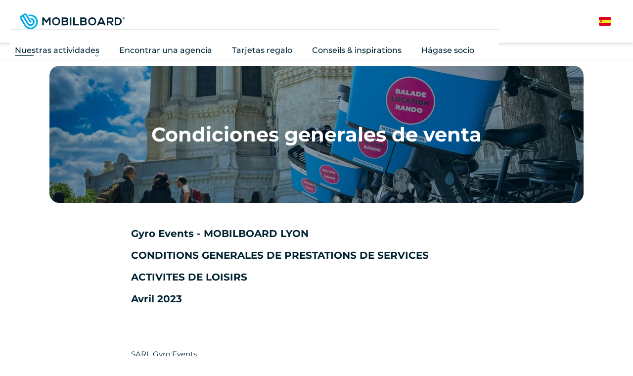

--- FILE ---
content_type: text/html; charset=UTF-8
request_url: https://www.mobilboard.com/es/condiciones-generales-de-venta
body_size: 22265
content:
<!DOCTYPE html>
<html lang="es" dir="ltr" prefix="content: http://purl.org/rss/1.0/modules/content/  dc: http://purl.org/dc/terms/  foaf: http://xmlns.com/foaf/0.1/  og: http://ogp.me/ns#  rdfs: http://www.w3.org/2000/01/rdf-schema#  schema: http://schema.org/  sioc: http://rdfs.org/sioc/ns#  sioct: http://rdfs.org/sioc/types#  skos: http://www.w3.org/2004/02/skos/core#  xsd: http://www.w3.org/2001/XMLSchema# ">
    <head>
        <link rel="preconnect" href="http://maxcdn.bootstrapcdn.com" crossorigin>
        <script>
            window.dataLayer = window.dataLayer || [];
        </script>
        <meta charset="utf-8" />
<meta name="description" content="Gyro Events - MOBILBOARD LYON CONDITIONS GENERALES DE PRESTATIONS DE SERVICES ACTIVITES DE LOISIRS Avril 2023  SARL Gyro Events Agissant sous l’enseigne commerciale MOBILBOARD LYON SARL au capital de 5.000 euros Siège social : 29, quai" />
<meta property="og:description" content="Gyro Events - MOBILBOARD LYON CONDITIONS GENERALES DE PRESTATIONS DE SERVICES ACTIVITES DE LOISIRS Avril 2023    SARL Gyro Events Agissant sous l’enseigne commerciale MOBILBOARD LYON SARL au capital de 5.000 euros Siège social : 29, quai" />
<meta property="og:title" content="Condiciones generales - Mobilboard Lyon" />
<meta property="og:url" content="https://www.mobilboard.com/es/condiciones-generales-de-venta" />
<meta name="twitter:card" content="summary_large_image" />
<meta name="twitter:title" content="Condiciones generales - Mobilboard Lyon" />
<meta name="twitter:description" content="Gyro Events - MOBILBOARD LYON CONDITIONS GENERALES DE PRESTATIONS DE SERVICES ACTIVITES DE LOISIRS Avril 2023    SARL Gyro Events Agissant sous l’enseigne commerciale MOBILBOARD LYON SARL au capital de 5.000 euros Siège social : 29, quai" />
<meta name="Generator" content="Drupal 9 (https://www.drupal.org)" />
<meta name="MobileOptimized" content="width" />
<meta name="HandheldFriendly" content="true" />
<meta name="viewport" content="width=device-width, initial-scale=1.0" />
<link rel="canonical" href="https://www.mobilboard.com/es/condiciones-generales-de-venta" />
<link rel="icon" href="/sites/default/themes/mobilboard/favicon.ico" type="image/vnd.microsoft.icon" />
<link rel="alternate" hreflang="fr" href="https://www.mobilboard.com/fr/lyon/conditions-generales-de-ventes" />
<link rel="alternate" hreflang="en" href="https://www.mobilboard.com/en/terms-conditions" />
<link rel="alternate" hreflang="de" href="https://www.mobilboard.com/de/allgemeine-geschaftsbedingungen" />
<link rel="alternate" hreflang="es" href="https://www.mobilboard.com/es/condiciones-generales-de-venta" />

        <title>Condiciones generales - Mobilboard Lyon</title>
        <link rel="stylesheet" media="all" href="/sites/default/files/css/css_Sl4LRMNAKgKC73I4WttbKaFTfRNzrtOxiNi3J1AifR8.css" />
<link rel="stylesheet" media="all" href="/sites/default/files/css/css_kHKOKQ9rGnbarHogAjpkHTDYs-cSCrvzNE97-dGyBJw.css" />

        
        <script type="application/ld+json">[{"@context":"http:\/\/schema.org","@type":"BreadcrumbList","itemListElement":[{"@type":"ListItem","position":1,"item":{"@id":"https:\/\/www.mobilboard.com\/es","name":"Inicio"}},{"@type":"ListItem","position":2,"item":{"@id":"https:\/\/www.mobilboard.com\/es\/condiciones-generales-de-venta","name":"Condiciones generales de venta"}}]}]</script>
        <link rel="apple-touch-icon" sizes="180x180" href="/sites/default/themes/mobilboard/apple-touch-icon.png">
        <link rel="icon" type="image/png" sizes="32x32" href="/sites/default/themes/mobilboard/favicon-32x32.png">
        <link rel="icon" type="image/png" sizes="16x16" href="/sites/default/themes/mobilboard/favicon-16x16.png">
        <link rel="manifest" href="/sites/default/themes/mobilboard/site.webmanifest">
        <link rel="mask-icon" href="/sites/default/themes/mobilboard/safari-pinned-tab.svg" color="#5bbad5">
        <meta name="msapplication-TileColor" content="#da532c">
        <meta name="theme-color" content="#0084B3">
        <meta name="viewport" content="width=device-width, initial-scale=1, maximum-scale=1">
        <script type="text/javascript" src="https://cache.consentframework.com/js/pa/33790/c/Qa1z3/stub" referrerpolicy="origin"></script>
        <script type="text/javascript" src="https://choices.consentframework.com/js/pa/33790/c/Qa1z3/cmp" referrerpolicy="origin" async></script>
        <script>
            var _paq = window._paq = window._paq || [];
            /* tracker methods like "setCustomDimension" should be called before "trackPageView" */
            _paq.push(['trackPageView']);
            _paq.push(['enableLinkTracking']);
            (function() {
                var u="//mato.mobilboard.com/";
                _paq.push(['HeatmapSessionRecording::disable']);
                _paq.push(['setTrackerUrl', u+'matomo.php']);
                _paq.push(['setSiteId', '1']);
                var d=document, g=d.createElement('script'), s=d.getElementsByTagName('script')[0];
                g.async=true; g.src=u+'matomo.js'; s.parentNode.insertBefore(g,s);
            })();
        </script>
        <!-- End Matomo Code -->
    </head>
    <body class="page_editoriale">
        <!-- Google Tag Manager (noscript) -->
        <noscript><iframe src="https://www.googletagmanager.com/ns.html?id=GTM-NW7PPB7"
                          height="0" width="0" style="display:none;visibility:hidden"></iframe></noscript>
        <!-- End Google Tag Manager (noscript) -->
        <a href="#main-content" class="visually-hidden focusable">
            Pasar al contenido principal
        </a>
        
          <div class="dialog-off-canvas-main-canvas" data-off-canvas-main-canvas>
    <div class="layout-container">

  <header id="header" role="banner">
      <div>
    <div id="block-mobilboard-entete">
  
    
      <div class="container-fluid global">
    <div class="row">
        <div class="logo ">
                        <a href="/es" class="icon"></a>
                        
        </div>
                    <div class="menu">
                <div class="menu-open material-icons">menu</div>
                <div class="menu-liens">
                    <div class="menu-close material-icons">close</div>
                                                            <div class="nav">
                        
              <ul>
              <li>
        <a href="/es/nuestras-actividades" data-drupal-link-system-path="node/150">Nuestras actividades</a>
              </li>
          <li>
        <a href="/es/encontrar-una-agencia" data-drupal-link-system-path="carte-agences">Encontrar una agencia</a>
              </li>
          <li>
        <a href="/es/tarjetas-regalo" data-drupal-link-system-path="node/88">Tarjetas regalo</a>
              </li>
          <li>
        <a href="https://blog.mobilboard.com/">Conseils &amp; inspirations</a>
              </li>
          <li>
        <a href="/es/la-solucion-no-1-para-empresas-de-alquiler-de-movilidad-sostenible" data-drupal-link-system-path="node/45">Hágase socio</a>
              </li>
        </ul>
  


                    </div>
                </div>
            </div>
                <div class="selecteur-langue">
            <ul class="language-switcher-language-url"><li hreflang="es" data-drupal-link-system-path="node/1724" class="is-active"><a href="/es/condiciones-generales-de-venta" class="language-link is-active" hreflang="es" data-drupal-link-system-path="node/1724">Spanish</a></li><li hreflang="fr" data-drupal-link-system-path="node/1724"><a href="/fr/lyon/conditions-generales-de-ventes" class="language-link" hreflang="fr" data-drupal-link-system-path="node/1724">French</a></li><li hreflang="en" data-drupal-link-system-path="node/1724"><a href="/en/terms-conditions" class="language-link" hreflang="en" data-drupal-link-system-path="node/1724">English</a></li><li hreflang="de" data-drupal-link-system-path="node/1724"><a href="/de/allgemeine-geschaftsbedingungen" class="language-link" hreflang="de" data-drupal-link-system-path="node/1724">German</a></li></ul>
        </div>
    </div>
</div>

  </div>

  </div>

  </header>

  
  

  

  

  

  <main role="main">
    <a id="main-content" tabindex="-1"></a>
    <div class="layout-content">
        <div>
    <div data-drupal-messages-fallback class="hidden"></div><div id="block-mobilboard-breadcrumbs">
  
    
        <nav role="navigation" aria-labelledby="system-breadcrumb" class="container-fluid d-none d-lg-block">
    <ol>
          <li>
                  <a href="/es">Inicio</a>
              </li>
          <li>
                  <a href="/es/condiciones-generales-de-venta">Condiciones generales de venta</a>
              </li>
        </ol>
  </nav>

  </div>
<div id="block-mobilboard-content">
  
    
      <article data-history-node-id="1724" role="article" class="node node-page-editoriale full" about="/es/condiciones-generales-de-venta">
    
    
    <section class="header">
                    <div class="wrapper-image-title">
                <h1 class="titre-h1 ">Condiciones generales de venta</h1>
                                  <picture>
                  <source srcset="/sites/default/files/styles/edito_entete_xxl/public/2023-04/groupe-location-libre-velo-lyon.webp?h=4521fff0&amp;itok=k-kjdufo 1x" media="(min-width: 1400px)" type="image/webp"/>
              <source srcset="/sites/default/files/styles/edito_entete_xl/public/2023-04/groupe-location-libre-velo-lyon.webp?h=4521fff0&amp;itok=_1Nksk7X 1x" media="(min-width: 1200px)" type="image/webp"/>
              <source srcset="/sites/default/files/styles/edito_entete_lg/public/2023-04/groupe-location-libre-velo-lyon.webp?h=4521fff0&amp;itok=W4xkCDyr 1x" media="(min-width: 992px)" type="image/webp"/>
              <source srcset="/sites/default/files/styles/edito_entete_md/public/2023-04/groupe-location-libre-velo-lyon.webp?h=4521fff0&amp;itok=5uKidI44 1x" media="(min-width: 768px)" type="image/webp"/>
              <source srcset="/sites/default/files/styles/edito_entete_sm/public/2023-04/groupe-location-libre-velo-lyon.webp?h=4521fff0&amp;itok=NPxDBMfp 1x" media="(min-width: 576px)" type="image/webp"/>
              <source srcset="/sites/default/files/styles/edito_entete_xxl/public/2023-04/groupe-location-libre-velo-lyon.jpg?h=4521fff0&amp;itok=k-kjdufo 1x" media="(min-width: 1400px)" type="image/jpeg"/>
              <source srcset="/sites/default/files/styles/edito_entete_xl/public/2023-04/groupe-location-libre-velo-lyon.jpg?h=4521fff0&amp;itok=_1Nksk7X 1x" media="(min-width: 1200px)" type="image/jpeg"/>
              <source srcset="/sites/default/files/styles/edito_entete_lg/public/2023-04/groupe-location-libre-velo-lyon.jpg?h=4521fff0&amp;itok=W4xkCDyr 1x" media="(min-width: 992px)" type="image/jpeg"/>
              <source srcset="/sites/default/files/styles/edito_entete_md/public/2023-04/groupe-location-libre-velo-lyon.jpg?h=4521fff0&amp;itok=5uKidI44 1x" media="(min-width: 768px)" type="image/jpeg"/>
              <source srcset="/sites/default/files/styles/edito_entete_sm/public/2023-04/groupe-location-libre-velo-lyon.jpg?h=4521fff0&amp;itok=NPxDBMfp 1x" media="(min-width: 576px)" type="image/jpeg"/>
                  <img src="/sites/default/files/styles/edito_entete_xs/public/2023-04/groupe-location-libre-velo-lyon.jpg?h=4521fff0&amp;itok=imTxpWG3" alt="" loading="lazy" typeof="foaf:Image" />

  </picture>

            </div>
        
    </section>
    <section class="content">
        <div class="body container">
            <div class="row justify-content-center">
                <div class="col-12 col-lg-8">
                    
            <div><h3><strong>Gyro Events - MOBILBOARD LYON</strong></h3>

<h3><strong>CONDITIONS GENERALES DE PRESTATIONS DE SERVICES</strong></h3>

<h3><strong>ACTIVITES DE LOISIRS</strong></h3>

<h3><strong>Avril 2023</strong></h3>

<p> </p>

<p> </p>

<p>SARL Gyro Events<br />
Agissant sous l’enseigne commerciale MOBILBOARD LYON SARL au capital de 5.000 euros<br />
Siège social : 29, quai Docteur Gailleton, LYON (69002)<br />
RCS LYON 804 490 647<br />
Numéro de TVA intracommunautaire : FR15804490647 Adresse email : lyon@mobilboard.com<br />
Numéro de téléphone : 09 83 58 73 35</p>

<p> </p>

<p><strong>PARTIE I. CONDITIONS GENERALES</strong><br /><strong>1. OBJET ET CHAMP D’APPLICATION</strong><br />
Les présentes conditions générales de prestations de services (les « CGPS ») de la société GYRO EVENTS, SARL au capital de 5.000 €, immatriculée au RCS d’LYON sous le numéro 804 490 647, dont le siège social est situé au 8, Place aux Bois à LYON (69002), numéro de TVA intracommunautaire FR15 804 490 647 (adresse email : lyon@mobilboard.com, et numéro de téléphone : 09 83 58 73 35), et exerçant son activité sous l’enseigne commerciale "MOBILBOARD LYON" (« MOBILBOARD LYON »), sont applicables à toute prestation de services réalisée par MOBILBOARD LYON auprès des acheteurs particuliers ayant la qualité de consommateur au sens de l’article liminaire du Code de la consommation (c’est-à-dire « toute personne physique qui agit à des fins qui n'entrent pas dans le cadre de son activité commerciale, industrielle, artisanale, libérale ou agricole », ci-après le(s) « Client(s) »), et commandées en agence, par téléphone, mail ou via le site internet « https://www.mobilboard.com/fr/lyon » (le « Site »)<br />
Toute passation de commande emporte adhésion entière et sans réserve du Client aux CGPS qui prévalent sur toutes stipulations contraires pouvant figurer sur les écrits et/ou bons de commande du Client, sauf conditions particulières acceptées des deux Parties. <br />
Le contrat est proposé en français et est constitué par les CGPS, les conditions particulières (bon de commande), et la confirmation de commande précisant la description et la quantité des Prestations, leur prix et les modalités de livraison (le « Contrat »). Les CGPS sont consultables à tout moment sur le Site.<br />
MOBILBOARD LYON est l'enseigne commerciale de la société GYRO EVENTS, commerçant indépendant adhérent au réseau MOBILBOARD.</p>

<p> </p>

<p><strong>2. PRESTATIONS</strong><br />
MOBILBOARD LYON propose aux Clients des prestations de services (i) de visites guidées de LYON à vélo, vélo électrique, à pied, à Gyropode Segway©, à trottinette électrique, incluant la location de  ces produits et les services d’un guide / accompagnateur (prestations de « Visite guidée »), (ii) de location de vélo, vélo électrique, vélo enfant, trottinette électrique, sans accompagnement par un guide, à des fins de loisirs exclusivement (prestation de « Location »), et (iii) de mise à disposition de tout équipement ou accessoire nécessaire à la bonne réalisation des prestations de services de Visites guidées et/ou de Locations (les « Prestations accessoires » ; les prestations de Visite guidée, Location libre et Prestations accessoires sont ci-après désignés ensemble les « Prestations »).<br />
Les vélos, vélos électriques, Gyropodes Segway©, trottinettes électriques, et les équipements ou accessoires nécessaires à la bonne réalisation des Prestations sont ci-après désignés les « Produits).<br />
La personne utilisatrice des Produits au titre du Contrat est dénommée « Utilisateur » si elle diffère du Client.<br />
Les Prestations sont présentées sur le Site par une fiche de présentation permettant au Client de prendre connaissance de leurs caractéristiques essentielles et de leur prix. MOBILBOARD LYON se réserve le droit de modifier son offre de Prestations à tout moment ainsi que les CGPS, sous réserve des Contrats en cours.<br />
 </p>

<p> </p>

<p><strong>3. RECOMMANDATIONS - AVERTISSEMENTS</strong></p>

<p><strong>3.1. Pour l’utilisation d’un Gyropode Segway :</strong><br />
? Le poids minimum recommandé est de 45kg ;<br />
? Le poids maximum recommandé est de 118kg ;<br />
? L’utilisation du Gyropode Segway par des femmes enceintes est formellement déconseillée, de même que par toutes personnes ayant des problèmes d’oreille interne : un certificat médical de non contre-indication à la pratique du Gyropode Segway peut être demandé par MOBILBOARD LYON préalablement à la réalisation de la Prestation ;<br />
? L’âge légal minimum pour utiliser un Gyropode Segway est de 12 ans.</p>

<p><strong>3.2. Pour l’utilisation d’un vélo :</strong><br />
? L’Utilisateur doit déjà savoir utiliser un vélo ;<br />
? L’activité vélo est déconseillée aux femmes enceintes sans l’accord du médecin : un certificat médical de non contre-indication à la pratique du vélo peut être demandé par MOBILBOARD LYON préalablement à la réalisation de la Prestation ;<br />
? L’âge légal minimum pour utiliser un vélo électrique est de 12 ans.<br />
3.3. Pour l’utilisation d’une trottinette électrique :<br />
? L’activité trottinette est déconseillée aux femmes enceintes sans l’accord du médecin : un certificat médical de non contre-indication à la pratique de la trottinette peut être demandée par MOBILBOARD LYON préalablement à la réalisation d’un la Prestation de Visite guidée ;<br />
? L’âge légal minimum pour l’utilisation d’une trottinette électrique est de 14 ans. </p>

<p> </p>

<p><strong>4. COMMANDE</strong></p>

<p><strong>1. Commande en ligne</strong><br />
Pour toute passation de commande sur internet, le Client est redirigé vers le logiciel de réservation en ligne « ELLOHA » (adresse : reservation.elloha.com), sur lequel le Client sélectionne la (ou les) Prestation(s) désirée(s), la quantité (nombre de personnes) et la date souhaitée (sous réserve des disponibilités, indiquées sur le site), et l’ajoute à son panier afin de passer commande selon le processus suivant :<br />
(1) Accès au panier et à un récapitulatif du détail de sa commande (caractéristiques essentielles des Produits et des Prestations, en ce compris l’information sur le droit de rétractation) et de son prix total TTC, en permettant la vérification et la correction d’éventuelles erreurs. <br />
(2) Identification / communication de ses coordonnées (nom, prénom, email, numéro de téléphone, adresse postale) au moyen du formulaire prévu à cet effet. <br />
(3) Accès à une synthèse du contenu de la commande détaillant les Prestations commandées, leurs caractéristiques essentielles, leur prix unitaire TTC, et récapitulant le prix total TTC.<br />
(4) Le Client est invité à prendre connaissance et à accepter expressément les CGPS, puis à confirmer sa commande (valant consentement et entraînant une obligation d’enregistrement de sa carte bancaire à titre de garantie, et/ou de paiement, à la charge du Client, ce qui lui est explicitement rappelé et qu’il reconnait).<br />
(5) Le Client est alors redirigé vers le site sécurisé pour (i) le paiement afin qu’il s’acquitte de tout ou partie du prix convenu selon les indications, les Prestations et les demandes spécifiques du Client, et/ou (ii) enregistrer sa carte bancaire à titre de garantie, le paiement étant alors réalisé en boutique.<br />
Il est précisé que, suite à son enregistrement en ligne à titre de garantie, la carte bancaire du Client peut être débitée :<br />
(i) A la demande du Client (par exemple, si le Client qui a réservé demande à pas payer en boutique mais souhaite être prélevé sur sa carte directement avant la Prestation) ;<br />
(ii) Si le Client ne se présente pas en temps et en heure le jour du départ, et sans avoir mis en œuvre son droit de rétractation et/ou annulé sa commande conformément à ce qui suit.</p>

<p><strong>2. Commande par téléphone</strong><br />
Pour toute passation de commande par téléphone, le Client appelle la ligne téléphonique dédiée de MOBILBOARD LYON (indiquée sur le Site), et indique la (ou les) Prestation(s) désirée(s), la quantité (nombre de personnes) et la date souhaitée (sous réserve des disponibilités, indiquées sur le site), et valide ces éléments afin de passer commande selon le processus suivant :<br />
(1) Synthèse du détail de sa commande (caractéristiques essentielles des Produits et des Prestations, en ce compris l’information sur le droit de rétractation) par téléphone et de son prix total TTC, en permettant la vérification et la correction d’éventuelles erreurs.<br />
(2) Communication des éléments d’identification du Client et de sa commande à l’opérateur téléphonique de MOBILBOARD LYON.<br />
(3) Envoi d’une synthèse du contenu de la commande par email à l’adresse indiquée par le Client, détaillant les Prestations commandées, leurs caractéristiques essentielles, leur prix unitaire TTC, et récapitulant le prix total TTC, et comprenant les CGPS et la politique de confidentialité, dont le Client est invité à prendre connaissance.<br />
(4) Le Client est invité à confirmer sa commande (valant consentement et entraînant une obligation de paiement à la charge du Client, ce qui lui est explicitement rappelé et qu’il reconnait), puis s’acquitte de tout ou partie du prix convenu selon les indications et les Prestations, et/ou enregistre sa carte bancaire à titre de garantie, le paiement étant alors réalisé en boutique.<br />
Il est précisé que, suite à son enregistrement en ligne à titre de garantie, la carte bancaire du Client peut être débitée :<br />
(i) A la demande du Client (par exemple, si le Client qui a réservé demande à pas payer en boutique mais souhaite être prélevé sur sa carte directement avant la Prestation) ;<br />
(ii) Si le Client ne se présente pas en temps et en heure le jour du départ, et sans avoir mis en œuvre son droit de rétractation et/ou annulé sa commande conformément à ce qui suit.</p>

<p><strong>3. Commande en agence</strong><br />
Pour toute passation de commande en agence, le Client indique la (ou les) Prestation(s) désirée(s), la quantité (nombre de personnes) et la date souhaitée (sous réserve des disponibilités, indiquées sur le site), afin de passer commande selon le processus suivant :<br />
(1) Récapitulatif du détail de sa commande (caractéristiques essentielles des Produits et des Prestations, en ce compris l’information sur le droit de rétractation) et de son prix total TTC, en permettant la vérification et la correction d’éventuelles erreurs. <br />
(2) Identification par la communication de son identité et de ses coordonnées au moyen du formulaire prévu à cet effet. <br />
(3) Impression d’une synthèse du contenu de la commande détaillant les Prestations commandées, leurs caractéristiques essentielles, leur prix unitaire TTC, et récapitulant le prix total TTC.<br />
(4) Le Client est invité à prendre connaissance et à accepter expressément les CGPS, ainsi que la politique de confidentialité, en les signant à l’emplacement prévu à cet effet, puis à confirmer sa commande (valant consentement et entraînant une obligation de paiement à la charge du Client, ce qui lui est explicitement rappelé et qu’il reconnait).<br />
(5) Le Client est alors invité à s’acquitter de tout ou partie du prix convenu selon les indications et les Prestations, et/ou à enregistrer sa carte bancaire à titre de garantie.</p>

<p><strong>4. Confirmation de commande</strong><br />
Quel que soit le mode de passation de commande, MOBILBOARD LYON confirme la réception de la commande par l’envoi par email d’un accusé de réception qui récapitule la commande en précisant les caractéristiques essentielles de la / des Prestation(s) commandée(s), le prix TTC, les dates des Prestations et contient les CGPS en pièce-jointe.<br />
En toute hypothèse, MOBILBOARD LYON se réserve le droit de refuser une commande en cas de non disponibilité des Produits ou du personnel nécessaire pour les Prestations aux dates souhaitées, ou concernant un Client qui n’aurait pas réglé totalement ou partiellement une commande précédente, ou avec lequel un litige de paiement serait en cours.</p>

<p> </p>

<p><strong>5. ABSENCE DE DROIT DE RETRACTATION</strong></p>

<p><strong>1. Absence de droit de rétractation pour les commandes de Prestations </strong><br /><strong>Conformément à l’article L. 221-28, 12° du Code de la consommation, et compte tenu de la nature particulière des Prestations, les commandes passées par le Client ne bénéficient pas du droit de rétractation, à l’exception des commandes de cartes cadeaux (cf. article 5.2 ci-dessous).</strong><br /><strong>En effet, les Prestations relèvent de la catégorie des « prestations de services d’activités de loisirs qui doivent être fournis à une date ou à une période déterminée » (cf. article L. 221-28, 12° précité), tant en ce qui concerne les Prestations de Visite guidée, que les Prestations de Location libre, qui sont fournies à des fins d’activités de loisirs exclusivement (telles que des balades, visites guidées, découvertes de circuits touristiques, animation d’évènements).</strong><br /><strong>En conséquence, le Contrat est conclu de façon définitive dès la passation de la commande par le Client selon les modalités précisées aux présentes CGPS, et, sans préjudice des dispositions légales et/ou réglementaires impératives applicables, ne peut plus être annulé ni remboursé sauf cas de force majeure, résiliation pour faute de MOBILBOARD LYON, Circonstances exceptionnelles (telles que définies ci-après) ou d’un commun accord avec MOBILBOARD LYON.</strong></p>

<p><strong>2. Droit de rétractation pour les commandes de cartes-cadeaux</strong><br /><strong>Pour les commandes de cartes-cadeaux, le Client bénéficie d’un délai de rétractation (dont les modalités d’exercice et effets sont précisés dans l’encadré figurant à la suite des CGV) de QUATORZE (14) jours à compter du lendemain de la conclusion du Contrat (c’est-à-dire du lendemain du jour de la commande).</strong><br /><strong>La responsabilité du Client ne peut être engagée qu'en cas de dépréciation de la carte cadeau résultant de manipulations autres que celles nécessaires au bon fonctionnement de celle-ci, et ce conformément à la nature et aux caractéristiques de la carte cadeau : ainsi, lorsque la carte cadeau a été dépensée totalement ou partiellement, le droit de rétractation ne pourra pas s’appliquer.</strong></p>

<p> </p>

<p><strong>6. REALISATION DES PRESTATIONS</strong></p>

<p><strong>1. Modalités de réalisation des Prestations</strong><br />
Les Prestations sont réalisées selon des modalités convenues entre les Parties et récapitulées dans la confirmation de commande (notamment lieux et dates de réalisation des Prestations).<br />
Les dates de réalisation des Prestations sont indiquées sous réserve d’un cas de force majeure, et peuvent être modifiés en cas de demande de modification de sa commande par le Client acceptée par MOBILBOARD LYON.<br />
Le Client est invité à vérifier la conformité des Produits lors de leur mise à disposition en début de Prestation (absence de vices/dommages apparents), et à émettre toutes réserves qui lui apparaitraient justifiées (lors de l’état des lieux contradictoire réalisé en cas de Location libre).</p>

<p><strong>2. Mise à disposition des Produits en cas de Location libre</strong><br /><strong>1. Pièces à fournir par le Client</strong><br />
Chaque Utilisateur doit présenter à MOBILBOARD LYON un justificatif d’identité (carte d’identité, permis de conduire, passeport), préalablement à la mise à disposition des Produits (dont une photo est enregistrée pour la durée de la Prestation, et supprimée à l’issue).<br />
Avant le début de toute Prestation, un contrat de location ou un registre de départ doivent être dument rempli par chaque Utilisateur majeur, contenant notamment les CGPS à accepter par chaque Utilisateur.</p>

<p><strong>2. Dépôt de garantie – Assurance additionnelle</strong><br />
Préalablement à la mise à disposition des Produits, le Client doit obligatoirement remettre à MOBILBOARD LYON en garantie une pièce justificative d’identité telle que carte d’identité, permis de conduire, passeport, et verse à MOBILBOARD LYON un dépôt de garantie par carte bancaire, à hauteur du montant précisé sur la page de présentation des Produits / Prestations ainsi qu’en agence et sur la confirmation de commande.<br />
Pour chaque Produit mis à disposition, et en conséquence pour chaque dépôt de garantie, un contrat de location spécifique est établi et doit être accepté et signé par les Utilisateurs. <br />
Les sommes versées à titre de dépôt de garantie ne sont pas productives d'intérêts, et sont restituées suivant la restitution effective des Produits, déduction faite, le cas échéant, des sommes dues par le Client (un justificatif de ces sommes lui étant adressé).<br />
En cas de sinistre dans le cadre d’une Prestation de Location libre, le Client est informé que MOBILBOARD LYON a souscrit à une Garantie Casse &amp; Vol TULIP, dont les conditions sont détaillées en Partie II.<br />
Par ailleurs, MOBILBOARD LYON propose au Client de souscrire à une assurance additionnelle, pour un montant indiqué lors de la commande de Prestation de Location libre :<br />
? Si cette assurance additionnelle est choisie par le Client, la Garantie Casse &amp; Vol TULIP s’applique aux conditions détaillées en Partie II, mais le montant du Dépôt de garantie est diminué (conformément aux conditions précisées sur la page de présentation des Produits / Prestations ainsi qu’en agence et sur la confirmation de commande) ;<br />
? A défaut de choisir cette assurance additionnelle, le Dépôt de garantie n’est pas diminué (cf. supra), et la Garantie Casse &amp; Vol TULIP continue à s’appliquer, en toute hypothèse, aux conditions détaillées ci-dessous.<br />
La Garantie Casse &amp; Vol TULIP prend ainsi effet, en toute hypothèse, pour chacune des Prestations de Location libre, sans frais supplémentaire pour le Client.</p>

<p><strong>3. Remise des Produits</strong><br />
Le Client confirme la prise en main des Produits par la signature d’un état des lieux contradictoire sur lequel il est invité à préciser toute remarque concernant l’état des Produits.<br />
Le Client peut à tout moment refuser le Produit qui lui est présenté. Un Produit similaire peut alors lui être présenté en fonction de la disponibilité du Produit initialement commandé.</p>

<p><strong>4. Modalités de restitution des Produits</strong><br />
A la cessation de la Location libre pour quelque cause que ce soit, à la date et à l’heure convenue entre les Parties, le Client restitue les Produits dans les locaux de MOBILBOARD LYON.<br />
Aucun remboursement n’est réalisé en cas de retour des Produits avant la fin de la durée de la Location.<br />
Pour la restitution des Produits, l’Utilisateur s’engage à (i) être présent dans les locaux de MOBILBOARD LYON au plus tard TRENTE (30) minutes avant la fermeture du service de location, et (ii) à restituer lesdits Produits au plus tard au jour indiqué sur la confirmation de commande, et, le cas échéant, à l’heure indiquée dans le contrat de location signé avant la mise à disposition des Produits.<br />
Tout retard ou non-restitution du Produit au terme de la durée de la Location peut donner lieu à la facturation de frais de retard au Client, à hauteur de DIX EUROS TOUTES TAXES COMPRIS (10 € TTC) par demi-heure de retard.<br />
Les tarifs de location, des dépôts de garantie et des pénalités de retard de restitution du vélo ou de la trottinette, ainsi que les modalités de paiement, sont affichés dans les locaux de MOBILBOARD LYON ainsi que sur le Site. <br />
Si l’Utilisateur souhaite prolonger la durée de la Location, il doit obtenir l’accord préalable écrit de MOBILBOARD LYON, étant précisé que les périodes de location suivantes doivent être payées à terme à échoir (c’est-à-dire avant le début de chaque nouvelle période). Dans le cas contraire, l’Utilisateur sera tenu de payer des pénalités de retard suivant les tarifs affichés dans les locaux de MOBILBOARD LYON. A cet égard, il est précisé que MOBILBOARD LYON se réserve le droit de refuser toute demande de prolongation de la Location, suivant la disponibilité des Produits et les réservations d’autres clients.<br />
Les Parties procèderont à l’état des lieux contradictoire de restitution des Produits. L’état des lieux de restitution servira à déterminer si des dommages existent et par conséquent si des travaux de remise en état des Produits sont nécessaires, ou s’ils doivent être remplacés dans le cas où la réparation serait impossible.</p>

<p> </p>

<p><strong>7. PRIX - CONDITIONS DE REGLEMENT</strong><br />
Les prix des Prestations s’entendent en euros, sont indiqués TTC (à l’exclusion de tous frais de livraison) et sont ceux en vigueur au jour de la commande, tels qu’indiqués sur le Site sur la fiche descriptive du Produit ou de la Prestation.<br />
MOBILBOARD LYON peut modifier ses prix à tout moment, sans que cela n’affecte les Contrats en cours. Le cas échéant, le nouveau prix est applicable à toute commande passée postérieurement à la modification sans que le prix antérieur puisse être revendiqué par le Client.<br />
Le paiement est intégralement exigible lors de la commande des Prestations. MOBILBOARD LYON n’accorde pas d’escompte, et à aucun moment les sommes versées ne pourront être considérées comme des arrhes ou des acomptes. Les paiements seront effectués par l’intermédiaire d’un prestataire externe de paiement en ligne par carte bancaire. <br />
Il n’y a pas de montant minimum de commande.<br />
Le paiement peut se faire en ligne, en boutique, par l’envoi d’un texto de demande de paiement via une interface de paiement sécurisée (PayPal, Stripe, PayPlug).<br />
Les moyens de paiement acceptés par MOBILBOARD LYON sont les chèques, chèques vacances ANCV les espèces ou la carte bancaire. Les virements sont acceptés pour les Locations libres uniquement, à condition d’être effectués par le Client et reçus par MOBILBOARD LYON avant la mise à disposition des Produits. </p>

<p><strong>8. RESPONSABILITE</strong></p>

<p><strong>1. Absence de présentation à la date convenue – Retard supérieur à 20 minutes - Annulation</strong><br />
Le Client doit se présenter QUINZE (15) minutes avant l’heure de départ et à la date convenues pour la réalisation des Prestations, rappelées sur la confirmation de commande.<br />
En cas d’absence de présentation du Client, et/ou de retard supérieur à VINGT (20) minutes par rapport à l’heure convenue (et à la date convenue, telles que rappelées sur la confirmation de commande) pour la réalisation des Prestations, la Prestation est annulée aux torts du Client et l’intégralité du Prix est facturée par MOBILBOARD : le solde de la commande est, le cas échéant, débité et MOBILBOARD LYON conserve la totalité du prix de la commande, sans droit à remboursement.<br />
Il est rappelé que le Client ne disposant pas de droit de rétraction s’agissant de commandes portant sur des Prestations d’activités de loisirs prévues pour une date déterminée (hors commande de carte cadeaux), MOBILBOARD se réserve le droit de facturer l’intégralité du prix en cas d’annulation de commande. Le solde de la commande est, le cas échéant, débité et MOBILBOARD LYON conserve la totalité du prix de la commande, sans droit à remboursement.</p>

<p><strong>2. Informations fournies par le Client et/ou les Utilisateurs</strong><br />
Le Client est seul responsable de la véracité et de l’exactitude des informations communiquées à MOBILBOARD LYON, lors de la création de son compte et/ou lors de sa commande, en particulier concernant les informations d’identification et de Prestations / Produits souhaités. </p>

<p><strong>3. Modification</strong><br />
En cas de demande de modification du nombre de Produits et/ou d’Utilisateurs par le Client, ce dernier doit en informer MOBILBOARD LYON dans les meilleurs délais, et au plus tard VINGT-QUATRE (24) heures avant la date de réalisation des Prestations, qui est convenue et rappelée dans la confirmation de commande.<br />
MOBILBOARD LYON se réserve le droit de refuser toute modification du nombre du Produits initialement commandés en fonction des disponibilités restante.<br />
Toute modification de la date de réalisation des Prestations par l’une des Parties est soumise à l’acceptation préalable et expresse de l’autre Partie (sauf cas de force majeure ou Circonstances exceptionnelles détaillées ci-après).</p>

<p><strong>4. Circonstances exceptionnelles</strong><br />
En cas de mauvaises conditions météorologiques rendant la réalisation des Prestations impossible ou dangereuse (des « Circonstances exceptionnelles »), MOBILBOARD LYON se réserve le droit d’annuler les Prestations à tout moment : le Client est alors remboursé de l’intégralité du montant payé.<br />
Réciproquement, le Client peut annuler une Prestation à tout moment   s’il a été convenu avec MOBILBOARD LYON que des Circonstances exceptionnelles ne permettent pas la bonne réalisation de ladite Prestation : le Client est alors remboursé de l’intégralité du montant payé.</p>

<p> </p>

<p><strong>5. Responsabilités</strong></p>

<p><strong>8.5.1 Assurance Responsabilité Civile - Mineurs</strong><br />
Le Client certifie qu’il est personnellement titulaire, ainsi que l’ensemble des Utilisateurs (en leur nom propre ou par un tiers) est titulaire d’une assurance de Responsabilité Civile couvrant la pratique des activités de loisirs faisant l’objet des Prestations.<br />
Il est précisé que toute assurance responsabilité civile ne couvre pas nécessairement de telles activités qui peuvent être exclues des garanties : il appartient au Client et aux Utilisateurs de vérifier que leur assurance Responsabilité Civile couvre effectivement la pratique des activités faisant l’objet des Prestations.<br />
Les mineurs sont sous la responsabilité de leurs parents lorsqu’ils participent aux Prestations, ou, à défaut, d’un adulte accompagnateur majeur, responsable, qui s’engage à vérifier notamment le respect des CGPS par les Utilisateurs mineurs (notamment dans le cadre de groupes tels que des associations, MJC, collectivités, familles, etc.).</p>

<p><strong>8.5.2 Vol ou dégradations des Produits</strong><br />
Chaque Utilisateur s’engage à restituer les Produits dans leur état d’origine aux dates convenues au Contrat.<br />
La pièce d’identité et le dépôt de garantie seront restitués au Client à la restitution des Produits.<br />
En cas de vol, l’Utilisateur doit justifier, auprès de MOBILBOARD LYON et dans un délai maximal de VINGT-QUATRE (24) heures après le vol, d’un dépôt de plainte auprès d’un commissariat de police ou d’une gendarmerie.<br />
Si le Produit volé est finalement restitué à MOBILBOARD LYON, l’Utilisateur ayant respecté la procédure ci-dessus sera remboursé des éventuels montants encaissés par MOBILBOARD LYON en dédommagement, déduction faite des éventuels frais de remise en état du Produit.<br />
Pour les vélos et/ou trottinette : chaque Utilisateur s’engage à tout mettre en œuvre pour éviter le vol ou la dégradation du vélo, ou de la trottinette, loué. À cet effet, quelle que soit la durée du stationnement du vélo uniquement, il s’engage à l’attacher à un point fixe à l’aide de l’antivol fourni à sa demande. En outre l’utilisation de l’antivol fourni ne dégage pas l’Utilisateur de ses responsabilités en cas de sinistre (vol ou dégradation), dont il reste pleinement responsable vis-à-vis de MOBILBOARD LYON. L’antivol n’est pas fourni avec la location de trottinette, que l’Utilisateur s’engage à ne pas laisser sans surveillance.<br />
En cas de défaillance technique du vélo ou de la trottinette au cours de la Prestation, l’Utilisateur ne peut pas engager de travaux de réparation de sa propre initiative. Il est tenu d’en informer MOBILBOARD LYON par tout moyen et sans délai, et de rapporter le vélo ou la trottinette aux locaux de MOBILBOARD LYON.<br />
À sa demande, le vélo ou la trottinette sera remplacé par un autre Produit de même type, sous réserve des disponibilités et en l’absence de faute de l’Utilisateur, pour la durée de la Prestation restant à courir. L’Utilisateur ne pourra réclamer ni le remboursement de frais ou de facture, ni dommages et intérêts.<br />
Les accessoires et équipements supplémentaires loués (siège enfant, support téléphone, etc.) sont également sous la responsabilité de l’Utilisateur et sont soumis aux mêmes conditions d’utilisation que les Produits.<br />
Tout comportement agressif, irrespectueux ou refus de respecter le présent règlement par un Utilisateur peut entraîner la résiliation du Contrat et l’annulation de la Prestation, aux torts du Client, et sans remboursement. </p>

<p><strong>8.5.3 Respect de la règlementation, des consignes de sécurité et de conduite</strong><br />
L’Utilisateur s’engage à utiliser les Produits dans le respect (i) du Contrat, notamment pour la réalisation des Prestations, (ii) de la législation applicable à l’utilisation des Produits (notamment Code de la route), et (iii) des prescriptions de MOBILBOARD LYON, en ce compris de tout accompagnateur dans le cadre des Prestations de Visite guidée.<br />
L’Utilisateur s’interdit toute modification des Produits.<br />
Toute autre utilisation des Produits que celle autorisée par le Contrat pourra donner lieu à la résiliation anticipée du Contrat pour faute du Client.<br />
L’Utilisateur ne peut pas être tenu responsable des dommages causés par un défaut avéré d’un Produit dont il n’est pas, directement ou indirectement, à l’origine.<br />
Les Produits sont réputés être conformes à la réglementation en vigueur lors de leur mise à disposition, et être en bon état de fonctionnement, sauf réserve contraire exprimée sur l’état des lieux contradictoires. MOBILBOARD fournit tous les équipements et accessoires nécessaires à l’utilisation des Produits conformément aux normes de sécurité applicables à l’activité faisant l’objet des Prestations.<br />
Chaque Utilisateur fait part de ses observations concernant les Produits lors de l’état des lieux, ou, à défaut, reconnaît que les Produits sont en parfait état de marche, et s’engage à les utiliser avec soin, dans des conditions normales et dans la limite des capacités indiquées par MOBILBOARD LYON, à respecter les consignes d’usage et de sécurité qui lui seront transmises par MOBILBOARD LYON, à utiliser lesdits Produits dans des conditions normales, et à ne pas slalomer sur la voie publique, et à respecter les autres usagers.<br />
Il est rappelé que le non-respect des consignes de sécurité et de conduite pendant les activités faisant l’objet des Prestations est susceptible de causer des dégâts matériels et d’infliger des blessures aux Utilisateurs ou à des tiers.<br />
Sous réserve du respect, par MOBILBOARD LYON, de son obligation de conseil et d’information au Client, MOBILBOARD LYON n’est pas responsable des conséquences du non-respect des dispositions légales et réglementaires en vigueur par l’Utilisateur au cours des Prestations.<br />
En particulier, en cas d’infractions au Code de la route ou à toute autre législation concernant les Produits commises par un Client et/ou Utilisateur, le Client et les Utilisateurs éventuels en assumeront seuls les conséquences civiles et pénales, pécuniaires ou non pécuniaires.<br />
L’utilisation des Produits peut entrainer des chutes en cas de mauvaise utilisation ou de fautes d'inattention. L'Utilisateur s'engage à respecter les règles de sécurité et de conduite exposées sur le point de location par MOBILBOARD LYON et à assumer financièrement les frais de réparations occasionnés en cas de détérioration du matériel, en plus du coût de la location. <br />
L'accompagnateur (le cas échéant) a la possibilité d'immobiliser les Produits en cas de manquement à ces règles. <br />
Chaque Utilisateur s’engage à ne pas transporter de passager sur le porte-bagages des vélos (hors siège-enfant fourni à la demande), ni de charge supérieure à 25 kg, et à ne pas monter à DEUX (2) personnes sur un vélo, une trottinette, ou sur un gyropode Segway.<br />
Tout Utilisateur peut arrêter à tout instant la Prestation s'il ne se sent pas apte à piloter les Produits, sans pouvoir prétendre à un quelconque remboursement. Tous nos circuits en gyropode Segway sont précédés d'une phase d'initiation que l'Utilisateur s'engage à suivre.<br />
Sous réserve du respect, par MOBILBOARD LYON, de son obligation de conseil et d’information au Client, et de fourniture de Produits en bon état de fonctionnement et d’utilisation, MOBILBOARD LYON n’est pas responsable des conséquences du non-respect des règles de sécurité et de conduite de l’Utilisateur ou de sa négligence au cours des Prestations.<br />
8.5.4 Réparations<br />
En cas de non-respect des CGPS par le Client et/ou un Utilisateur, et/ou pour tout dommage causé aux Produits, MOBILBOARD se réserve le droit de facturer au Client, en plus du prix des Prestations, tout dommage et/ou dégradation causé directement ou indirectement par l’Utilisateur sur les Produits, et notamment à hauteur du prix des : <br />
? Produits neufs, en cas de défaut de restitution, perte et/ou vol des Produits à l’issue de la Prestation ;<br />
? Réparations consécutives à des dommages et/ou dégradations (en ce compris en cas de pièces manquantes) ;<br />
Sauf mise en œuvre de la garantie TULIP (conditions détaillées ci-après) : dans cette hypothèse, il est rappelé qu’une franchise de DIX POUR CENT (10 %) du montant HT ou de la valeur du Produit demeure à la charge du Client (cf. conditions de Garantie TULIP infra.).<br />
Un reçu sera remis au Client et à sa demande, une fois le règlement encaissé.</p>

<p> </p>

<p><strong>9. PROPRIETE INTELLECTUELLE</strong><br />
MOBILBOARD LYON (en ce compris ses fournisseurs et partenaires, ou tout tiers octroyant une licence d’utilisation et/ou d’exploitation à MOBILBOARD, tel que la société MLC Management) est et demeure titulaire de tous ses droits de propriété intellectuelle, et notamment sur les images, photographies et illustrations présentes sur le Site, sur la marque / logo MOBILBOARD LYON, sur les Produits et Prestations ainsi que sur le nom de domaine associé au Site, ce que le Client reconnaît et s’engage à respecter.<br />
Le Client autorise expressément MOBILBOARD LYON à reproduire et diffuser publiquement, représenter, adapter, modifier, améliorer, traduire, exploiter, et/ou utiliser les enregistrements vidéos ou photos effectués pendant la réalisation des Prestations et directement en lien avec les Prestations, sur le Site ainsi que sur tout support notamment publicitaire (dont les réseaux sociaux), pour toute la durée de protection des droits ou, à défaut, sans limitation de durée, et pour le monde entier, sans qu’aucune rémunération et/ou contrepartie financière ne soit due par MOBILBOARD LYON au Client à ce titre.<br />
MOBILBOARD LYON s’engage à retirer ou faire retirer dans les meilleurs délais toute publication à première demande écrite du Client.</p>

<p> </p>

<p><strong>10. CARTES CADEAUX</strong><br />
Le Client dispose de la possibilité d’acheter des cartes cadeaux sur le Site ou en boutique, ladite carte cadeau permettant de réserver une ou plusieurs Prestations à une date ultérieure, à hauteur de la valeur de la carte cadeau.<br />
Les cartes cadeaux achetés sur le Site ou en boutique sont valables DOUZE (12) mois à compter de la date d’achat.<br />
MOBILBOARD LYON se réserve le droit de modifier et prolonger la date limite de validité desdites cartes cadeaux, en accord avec le Client.<br />
Les cartes cadeaux MOBILBOARD LYON sont utilisables dans la boutique MOBILBOARD LYON uniquement, en une ou plusieurs fois dans la limite de sa valeur et de sa date limite de validité. Les cartes cadeaux MOBILBOARD LYON ne peuvent pas faire l’objet d’un échange ou d’un remboursement contre des espèces, sauf en cas de remboursement dans l’hypothèse de l’exercice, par le Client, de son droit de rétractation (cf. article 5 et détail en encadré à la suite des CGPS).</p>

<p><strong>11. PROTECTION DES DONNEES PERSONNELLES</strong><br />
MOBILBOARD LYON s’engage à respecter les dispositions légales et réglementaires en vigueur applicables à la protection des données à caractère personnel concernant le Client, et en particulier à appliquer la politique de confidentialité MOBILBOARD LYON accessible sur le lien suivant https://www.mobilboard.com/fr/politique-de-confidentialite. A ce titre, MOBILBOARD LYON précise que la finalité du traitement est l’exécution du Contrat, pour sa durée ainsi que celle de la garantie et des délais de prescription.<br />
MOBILBOARD LYON s’engage à prendre les mesures pour assurer la confidentialité, l’intégrité et la sécurité des données ainsi collectées, qui ne seront, en aucun cas, transférées à quelque tiers de que ce soit, qui n’assurerait pas les mêmes garanties. <br />
MOBILBOARD LYON rappelle que le Client dispose d’un droit d’accès, de rectification, de portabilité, de suppression et d’effacement de ses données personnelles et de minimisation du traitement et d’opposition pour des motifs légitimes, au traitement ainsi que du droit de définir des directives post-mortem, pouvant être exercés aux adresses suivantes : MOBILBOARD LYON - 29 QUAI DOCTEUR GAILLETON, 69002 LYON et/ou lyon@mobilboard.com, ainsi que du droit de former une réclamation auprès de l’autorité de protection des données personnelles compétente (en France la CNIL).</p>

<p><strong>12. FORCE PROBANTE DES ECRITS ELECTRONIQUES</strong><br />
Les écrits électroniques entre les Parties ont force probante au regard du Contrat. En conséquence, il est expressément convenu que, sauf erreur manifeste ou preuve contraire, les données conservées par MOBILBOARD LYON dans son système d'information ont force probante entre les Parties en cas de différend.</p>

<p><strong>13. MEDIATION</strong><br />
Lorsqu’il a la qualité de consommateur, conformément aux dispositions du Code de la consommation, le Client a le droit de recourir gratuitement à un service de médiation.<br />
La plateforme de règlement en ligne des litiges (RLL) est disponible à cette adresse : https://webgate.ec.europa.eu/odr/main/index.cfm?event=main.home.show&amp;lng=FR<br />
Le médiateur dont dépend MOBILBOARD LYON est CM2C et peut être joint aux adresses suivantes : 14 rue saint Jean 75017 Paris et/ou cm2c@cm2c.net et/ou via le formulaire disponible sur le site internet du médiateur :  www.cm2c.net. <br />
Le litige ne peut être examiné par le médiateur de la consommation que lorsque : (i) le Client justifie avoir tenté, au préalable, de résoudre son litige directement auprès de MOBILBOARD LYON par une réclamation écrite à l’adresse suivante : MOBILBOARD LYON – SARL GYRO EVENTS – 29, quai Docteur Gailleton (69002), et/ou par email : lyon@mobilboard.com, et (ii) le Client a introduit sa demande auprès du médiateur dans un délai inférieur à UN (1) an à compter de sa réclamation écrite auprès de MOBILBOARD LYON.</p>

<p><strong>14. RESILIATION - REGLEMENT DES DIFFERENDS</strong><br />
Le Contrat cesse de plein droit et de façon automatique, par la réalisation de la Prestation ou en cas d’inexécution d’une obligation visée aux articles 6 et/ou 7 du Contrat et après une mise en demeure adressée par le créancier de l’obligation par LRAR à l’autre Partie, restée infructueuse à l’expiration d’un délai de QUINZE (15) jours suivant la réception de la mise en demeure. Le non-respect des CGPS par le Client pourra entraîner la résiliation du Contrat et/ou la suspension du compte du Client.<br />
LE CONTRAT EST REGI PAR LE DROIT FRANÇAIS, A L’EXCLUSION DE TOUT CONFLIT DE LOI QUI IMPLIQUERAIT L’APPLICATION D’UN AUTRE DROIT, SOUS RESERVE DE L’APPLICATION DES EVENTUELLES REGLES IMPERATIVES PLUS FAVORABLES DU PAYS DE RESIDENCE DU CLIENT AU JOUR DE L’ACCEPTATION DES CGPS.<br />
Bloctel-Protection des données personnelles : Conformément à l'article L.223-2 du code de la consommation, il est rappelé que le Passager peut user de son droit à s'inscrire sur la liste d'opposition au démarchage téléphonique bloctel : <a href="https://www.bloctel.gouv.fr/">https://www.bloctel.gouv.fr/</a></p>

<p> </p>

<p> </p>

<p><strong>PARTIE II.  PRECISIONS CONCERNANT LA GARANTIE TULIP – LOCATIONS DE VELO ELECTRIQUES</strong></p>

<p>En cas de sinistre dans le cadre d’une Prestation de Location libre, le Client est informé que MOBILBOARD LYON a souscrit à une Garantie Casse &amp; Vol TULIP, dont les conditions sont détaillées ci-dessous. A défaut de respecter les conditions détaillées ci-dessous en cas de sinistre, et sous réserve de l’absence d’indemnisation de MOBILBOARD LYON par son assurance, le Client pourra se voir imposer de prendre en charge les frais afférents audit sinistre, dans les conditions prévues au Contrat.<br />
Par ailleurs, MOBILBOARD LYON propose au Client de souscrire à une assurance additionnelle, pour le montant indiqué lors de la commande de Prestation de Location libre :<br />
? Si cette assurance additionnelle est choisie par le Client, la Garantie Casse &amp; Vol TULIP s’applique, mais le montant du Dépôt de garantie est diminué (cf. supra) ;<br />
? A défaut de choisir cette assurance additionnelle, le Dépôt de garantie n’est pas diminué (cf. supra), et la Garantie Casse &amp; Vol TULIP continue à s’appliquer, en toute hypothèse, aux conditions détaillées ci-dessous.<br />
La Garantie Casse &amp; Vol TULIP prend ainsi effet, en toute hypothèse, pour chacune des Prestations de Locations libre, sans frais supplémentaire pour le Client.</p>

<p><strong>1. Définitions </strong><br />
Accident : Tout événement soudain, imprévisible et résultant d’une cause extérieure au Bien garanti, provoqué ou non par l'utilisateur, et subi par le Bien garanti.<br />
Antivol approuvé : Antivol fourni par MOBILBOARD LYON.<br />
Bien garanti : Le vélo loué dont les références figurent sur le Contrat de location. Casse : le risque de Dommage matériel altérant le Bien garanti. La Casse peut être partielle (lorsque le Bien garanti est réparable) ou totale (lorsque le Bien garanti est irréparable). <br />
Client : Toute personne louant un vélo auprès de MOBILBOARD LYON.<br />
Dommage matériel accidentel : Toute destruction, détérioration totale ou partielle, extérieurement visible, nuisant à l’utilisation – conforme aux normes du constructeur - du Bien garanti et provoquée par un Accident.<br />
Garantie : Les garanties relatives au Contrat à savoir la Casse et le Vol.<br />
Négligence : Défaut de précaution ou de prudence, intentionnel ou pas, qui est à l’origine du Sinistre ou en a facilité sa survenance.<br />
Phénomène de catastrophe naturelle : Le phénomène causé par l’intensité anormale d’un agent naturel (tel que notamment : inondation, glissement de terrain, coulée de boue, sécheresse, tremblement de terre...). Le phénomène de catastrophe naturelle doit être au préalable constaté par Arrêté interministériel pour ouvrir droit à indemnisation, au sens du Contrat.<br />
Point d’attache fixe : Partie fixe, immobile et figée, en pierre, métal ou bois, solidaire d’un mur plein ou du sol, et à laquelle le Bien garanti ne peut pas se détacher même par soulèvement ou arrachement.<br />
Sinistre : Événement susceptible de mettre en œuvre la Garantie.<br />
Tiers : Toute personne physique autre que le Client, son conjoint ou son concubin, son partenaire de PACS, ses ascendants ou ses descendants.<br />
Usure : Détérioration progressive du Bien garanti du fait de l’usage conforme aux instructions d’utilisation ou d’entretien du constructeur, qui en est fait.<br />
Valeur du Bien : La Valeur d'achat HT, du Bien garanti<br />
Vol : Dépossession frauduleuse par un Tiers du Bien garantie soit par agression soit par effraction. Vol par agression : le Vol au moyen de menaces ou violences exercées par un Tiers ; Vol par effraction : le Vol par le forcement ou la destruction :<br />
- de tout dispositif de fermeture d’un local immobilier construit en dur, clos et couvert, d’une habitation, d’un véhicule,<br />
- ou, en extérieur, d’un Antivol approuvé reliant le Bien garanti à un Point d’attache fixe. </p>

<p><strong>2. Objet et limites de la Garantie </strong><br />
Les Sinistres survenus aux Biens garantis sont couverts sous réserve des exclusions, des limites de la Garantie ainsi que du respect des délais de déclaration et des formalités prévues par la Garantie Casse &amp; Vol TULIP. </p>

<p><strong>3. Objet de la Garantie </strong><br />
En cas de Casse, le Bien garanti sera réparé ou, s’il est irréparable (le coût de la réparation est supérieur à la Valeur du Bien), le Bien sera remboursé dans les limites définies à l'article 4 de la Garantie Casse &amp; Vol TULIP.<br />
En cas de Vol, le Bien garanti sera remboursé dans les limites définies à l'article 4 de la Garantie Casse &amp; Vol TULIP. </p>

<p><strong>4. Limites de la Garantie </strong><br />
Pendant la durée de la Prestation de Location libre, est couvert :<br />
? En cas de casse : UN (1) Sinistre unique par Bien garanti dans la limite de la facture HT de réparation (qui ne peut excéder la Valeur du bien) déduction faite d'une franchise de 10 % et d’un minimum de 10 €.<br />
? En cas de vol : UN (1) Sinistre unique par Bien garanti dans la limite de la Valeur du Bien déduction faite d'une franchise de 10 %. </p>

<p><strong>5. Exclusions communes </strong><br />
Sont exclus dans tous les cas :<br />
? Les Sinistres liés à des usages professionnels de transport de personnes ou de marchandises ; le fait intentionnel ou dolosif de toute autre personne qu'un Tiers ;<br />
? Les dommages et vols survenus en l’absence d’aléa ;<br />
? Les préjudices ou pertes indirectes subis par le Client pendant ou suite à un Sinistre ;<br />
? Les Sinistres relevant de la Négligence ;<br />
? La responsabilité civile du Client ;<br />
? Les accessoires non fixes d'origine (compteur, système d’éclairage, pompe à vélo, bidon d’eau et sacoches) ;<br />
? Les faits de guerre ou de guerre civile, émeutes, troubles intérieurs, actes de violence pour des motifs politiques, attentats ou actes terroristes, grèves, expropriations ou interventions assimilables à une expropriation, saisies, catastrophes naturelles ou de l’énergie nucléaire. </p>

<p><strong>6. Exclusions propres au Vol </strong><br />
Sont exclus de la Garantie Vol :<br />
? Le Vol autre que le Vol par agression ou effraction ;<br />
? Le Vol par effraction sur la voie publique du Bien non attaché par un Antivol à un point d’Attache fixe ;<br />
? Le Vol des batteries de vélos électriques non munies d'un système antivol intégré au cadre du vélo et monté en série par le constructeur. </p>

<p><strong>7. Exclusions propres à la Casse </strong><br />
Sont exclus de la Garantie Casse :<br />
? Tout Dommage résultant d’une modification ou transformation du Bien ;<br />
? Tout Dommage lié à l’usure ;<br />
? Tout Dommage consécutif à un incendie, un phénomène de catastrophe naturelle, la chute de la foudre, ou au gel ;<br />
? Tout dommage lié à la panne de la batterie des vélos électriques ;<br />
? Tout Dommage résultant de l’effet prolongé de l’utilisation (oxydation, corrosion, incrustation de rouille, encrassement, entartrement) ;<br />
? Les Dommages survenus au cours d’épreuves, courses, compétitions ;<br />
? Tout Dommage relevant d’une garantie légale incombant au constructeur ou au distributeur ;<br />
? Tout Dommage résultant du non-respect des instructions d’utilisation et d’entretien figurant dans la notice constructeur ;<br />
? Les Dommages d’ordre esthétique, de décoloration, de piqûres, de tâches, de rayures, d’ébréchures, d’écaillements, de bosselures, de gonflements ou de graffitis ;<br />
? Les frais de devis ou de réparation engagés par le Client sans l’accord de MOBILBOARD LYON. </p>

<p><strong>8. Comment déclarer un sinistre </strong><br />
Dès qu'il a connaissance d'un Sinistre, le Client doit le déclarer à MOBILBOARD LYON au plus tard :<br />
? Pour la Garantie Casse, dans les CINQ (5) jours ouvrés (sauf cas fortuit ou de force majeure) ; <br />
? Pour la Garantie Vol, dans les DEUX (2) jours ouvrés. <br />
La déclaration de sinistre s’effectue auprès du loueur. </p>

<p><strong>9. Quelles pièces justificatives fournir ? </strong><br />
Le Client devra, dans tous les cas, fournir à MOBILBOARD LYON une déclaration sur l’honneur relatant les circonstances exactes et détaillées du Sinistre (notamment date, heure et lieu du Sinistre).<br />
En cas de Vol sur la voie publique, le Client devra (i) une copie du procès-verbal de police sur lequel doivent être mentionnées les circonstances du Vol ainsi que les références du Bien (modèle/marque), et (ii) restituer les clés de l’antivol fourni par MOBILBOARD LYON, ainsi que tout document que son assurance estime nécessaire pour apprécier le bien-fondé de sa demande d'indemnisation.</p>

<p><strong>10. Modalités de prise en charge </strong><br />
Le Sinistre sera pris en charge si toutes les pièces justificatives demandées ont bien été reçues et validées par MOBILBOARD LYON. <br />
En cas contraire, et à défaut d’indemnisation par son assurance du fait du Sinistre, MOBILBOARD LYON se réserve le droit de facturer au Client les frais subis par MOBILBOARD LYON du fait du Sinistre, conformément au Contrat. </p>

<p><strong>11. Dispositions diverses </strong><br />
Territorialité : La Garantie est acquise pour les Sinistres survenant en France métropolitaine.<br />
Fausse déclaration : Toute fausse déclaration faite par le Client à l'occasion d'un Sinistre l'expose, si sa mauvaise foi est prouvée, à la nullité du contrat de garantie et, en conséquence, à la perte de son droit à la Garantie.</p>

<p> </p>

<p> </p>

<p><strong>PARTIE III. PRECISIONS CONCERNANT LE DROIT DE RETRACTATION</strong></p>

<p>Conformément à l’article L. 221-28, 12° du Code de la consommation, et compte tenu de la nature particulière des Prestations, les commandes passées par le Client ne bénéficient pas du droit de rétractation, à l’exception des commandes de cartes cadeaux.<br />
En conséquence, le Contrat est conclu de façon définitive dès la passation de la commande par le Client selon les modalités précisées aux présentes CGPS.<br />
Pour les commandes de cartes-cadeaux, le Client bénéficie d’un délai de rétractation (dont les modalités d’exercice et effets sont précisés dans l’encadré figurant ci-dessous) de QUATORZE (14) jours à compter du lendemain de la conclusion du Contrat (c’est-à-dire du lendemain du jour de la commande).<br />
La responsabilité du Client ne peut être engagée qu'en cas de dépréciation de la carte cadeau résultant de manipulations autres que celles nécessaires au bon fonctionnement de celle-ci, et ce conformément à la nature et aux caractéristiques de la carte cadeau. Lorsque la carte cadeau a été dépensée totalement ou partiellement, le droit de rétractation ne pourra pas s’appliquer.</p>

<p>Informations concernant l'exercice du droit de rétractation pour les cartes-cadeaux exclusivement</p>

<p>Droit de rétractation</p>

<p>Vous avez le droit de vous rétracter du présent contrat (d’achat de cartes-cadeaux MOBILBOARD LYON) sans donner de motif dans un délai de quatorze jours.<br />
Le délai de rétractation expire quatorze jours après le jour de la conclusion du contrat.<br />
Pour exercer le droit de rétractation, vous devez nous notifier (coordonnées : MOBILBOARD LYON – SARL GYRO EVENTS, 29, quai Docteur Gailleton (69002), adresse email : LYON@mobilboard.com ; numéro de téléphone : 09 83 58 73 35), votre décision de rétractation du présent contrat au moyen d'une déclaration dénuée d'ambiguïté (par exemple, lettre envoyée par la poste ou courrier électronique). Vous pouvez utiliser le modèle de formulaire de rétractation mais ce n'est pas obligatoire.<br />
Pour que le délai de rétractation soit respecté, il suffit que vous transmettiez votre communication relative à l'exercice du droit de rétractation avant l'expiration du délai de rétractation.</p>

<p>Effets de rétractation</p>

<p>En cas de rétractation de votre part du présent contrat (d’achat de cartes-cadeaux MOBILBOARD LYON), nous vous rembourserons tous les paiements reçus de vous, y compris les frais de livraison (à l'exception des frais supplémentaires découlant du fait que vous avez choisi, le cas échéant, un mode de livraison autre que le mode moins coûteux de livraison standard proposé par nous) sans retard excessif et, en tout état de cause, au plus tard quatorze jours à compter du jour où nous sommes informés de votre décision de rétractation du présent contrat. Nous procéderons au remboursement en utilisant le même moyen de paiement que celui que vous aurez utilisé pour la transaction initiale, sauf si vous convenez expressément d'un moyen différent ; en tout état de cause, ce remboursement n'occasionnera pas de frais pour vous.<br />
Si vous avez demandé de commencer la prestation de services (à savoir l’utilisation de la carte-cadeaux MOBILBOARD achetée) pendant le délai de rétractation, vous devrez nous payer un montant proportionnel à ce qui vous a été fourni jusqu'au moment où vous nous avez informé de votre rétractation du présent contrat, par rapport à l'ensemble des prestations prévues par le contrat.</p>

<p> </p>

<p> </p>

<p><strong>Annexe : Formulaire d’exercice du droit de rétractation</strong></p>

<p><strong>Modèle de formulaire de rétractation</strong></p>

<p>Veuillez compléter et renvoyer le présent formulaire uniquement si vous souhaitez vous rétracter du Contrat. <br />
À l’attention de : MOBILBOARD LYON – SARL GYRO EVENTS, 29, quai Docteur Gailleton, 69002 LYON<br />
Email : lyon@mobilboard.com<br />
Je/nous (*) vous notifie/notifions (*) par la présente ma/notre (*) rétractation du Contrat portant sur la vente de la carte-cadeau ci-dessous :?<br />
N° _________________<br />
?Commandée le _________________ (*) /reçue le _________________ (*) :</p>

<p>Nom _________________</p>

<p>Adresse ___________________________________________________</p>

<p> </p>

<p>Signature du (des) Client(s) </p></div>
      
                </div>
            </div>
        </div>
    </section>
    <section class="footer">
                    <div class="wrapper-form" id="anchor-form">
                <div class="container">
                    <div class="row justify-content-center">
                        <div class="col-12 col-lg-8">
                            <h2 class="titre-h2">Solicitud de información</h2>
                            <div id="deposer-avis">
    <div class="container">
        <h1 class="titre-h1">Póngase en contacto con nosotros</h1>
        <div class="row justify-content-center">
            <div class="col-12 col-lg-8">
                <div class="texte">¿Alguna pregunta sobre los servicios de Mobilboard? Su satisfacción es nuestra prioridad. Nuestro servicio de atención al cliente y las agencias de la red están a su disposición. Háganos llegar sus comentarios. Nos comprometemos a hacer todo lo posible para atender sus necesidades y satisfacer su solicitud.</div>
            </div>
        </div>
    </div>
    <div class="container-fluid">
        <form class="contact-message-feedback-form contact-message-form contact-form" data-user-info-from-browser data-drupal-selector="contact-message-feedback-form" action="/es/condiciones-generales-de-venta" method="post" id="contact-message-feedback-form" accept-charset="UTF-8">
            <div class="field--type-string field--name-field-nom field--widget-string-textfield js-form-wrapper form-wrapper" data-drupal-selector="edit-field-nom-wrapper" id="edit-field-nom-wrapper">      <div class="js-form-item form-item js-form-type-textfield form-item-field-nom-0-value js-form-item-field-nom-0-value">
      <label for="edit-field-nom-0-value" class="js-form-required form-required">Nombre</label>
        <input class="js-text-full text-full form-text required" data-drupal-selector="edit-field-nom-0-value" type="text" id="edit-field-nom-0-value" name="field_nom[0][value]" value="" size="60" maxlength="255" placeholder="" required="required" aria-required="true" />

        </div>

  </div>
<input autocomplete="off" data-drupal-selector="form-8kks18mghpca0nql1gxzggvn8ad9q2qfi43ne3yi-cq" type="hidden" name="form_build_id" value="form-8Kks18mgHpca0Nql1gxZGgvn8Ad9q2qfI43Ne3yI_CQ" />
<input data-drupal-selector="edit-contact-message-feedback-form" type="hidden" name="form_id" value="contact_message_feedback_form" />
<div class="field--type-string field--name-field-prenom field--widget-string-textfield js-form-wrapper form-wrapper" data-drupal-selector="edit-field-prenom-wrapper" id="edit-field-prenom-wrapper">      <div class="js-form-item form-item js-form-type-textfield form-item-field-prenom-0-value js-form-item-field-prenom-0-value">
      <label for="edit-field-prenom-0-value" class="js-form-required form-required">Nombre de pila</label>
        <input class="js-text-full text-full form-text required" data-drupal-selector="edit-field-prenom-0-value" type="text" id="edit-field-prenom-0-value" name="field_prenom[0][value]" value="" size="60" maxlength="255" placeholder="" required="required" aria-required="true" />

        </div>

  </div>
<div class="js-form-item form-item js-form-type-email form-item-mail js-form-item-mail">
      <label for="edit-mail" class="js-form-required form-required">Correo electrónico</label>
        <input data-drupal-selector="edit-mail" type="email" id="edit-mail" name="mail" value="" size="60" maxlength="254" class="form-email required" required="required" aria-required="true" />

        </div>
<div class="field--type-string field--name-field-telephone field--widget-string-textfield js-form-wrapper form-wrapper" data-drupal-selector="edit-field-telephone-wrapper" id="edit-field-telephone-wrapper">      <div class="js-form-item form-item js-form-type-textfield form-item-field-telephone-0-value js-form-item-field-telephone-0-value">
      <label for="edit-field-telephone-0-value">Teléfono</label>
        <input class="js-text-full text-full form-text" data-drupal-selector="edit-field-telephone-0-value" type="text" id="edit-field-telephone-0-value" name="field_telephone[0][value]" value="" size="60" maxlength="255" placeholder="" />

        </div>

  </div>
<div class="field--type-string-long field--name-message field--widget-string-textarea js-form-wrapper form-wrapper" data-drupal-selector="edit-message-wrapper" id="edit-message-wrapper">      <div class="js-form-item form-item js-form-type-textarea form-item-message-0-value js-form-item-message-0-value">
      <label for="edit-message-0-value" class="js-form-required form-required">Mensaje</label>
        <div>
  <textarea class="js-text-full text-full form-textarea required" data-drupal-selector="edit-message-0-value" id="edit-message-0-value" name="message[0][value]" rows="12" cols="60" placeholder="" required="required" aria-required="true"></textarea>
</div>

        </div>

  </div>
<div class="field--type-boolean field--name-field-professionnel field--widget-boolean-checkbox js-form-wrapper form-wrapper" data-drupal-selector="edit-field-professionnel-wrapper" id="edit-field-professionnel-wrapper"><div class="js-form-item form-item js-form-type-checkbox form-item-field-professionnel-value js-form-item-field-professionnel-value">
        <input data-drupal-selector="edit-field-professionnel-value" type="checkbox" id="edit-field-professionnel-value" name="field_professionnel[value]" value="1" class="form-checkbox" />

        <label for="edit-field-professionnel-value" class="option">Soy un profesional</label>
      </div>
</div>
<div class="field--type-boolean field--name-field-optin field--widget-boolean-checkbox js-form-wrapper form-wrapper" data-drupal-selector="edit-field-optin-wrapper" id="edit-field-optin-wrapper"><div class="js-form-item form-item js-form-type-checkbox form-item-field-optin-value js-form-item-field-optin-value">
        <input data-drupal-selector="edit-field-optin-value" type="checkbox" id="edit-field-optin-value" name="field_optin[value]" value="1" class="form-checkbox" />

        <label for="edit-field-optin-value" class="option">Acepto que se pongan en contacto conmigo</label>
      </div>
</div>
<div class="field--type-string field--name-field-infos-complementaires field--widget-string-textfield js-form-wrapper form-wrapper" data-drupal-selector="edit-field-infos-complementaires-wrapper" id="edit-field-infos-complementaires-wrapper">      <div class="js-form-item form-item js-form-type-textfield form-item-field-infos-complementaires-0-value js-form-item-field-infos-complementaires-0-value">
      <label for="edit-field-infos-complementaires-0-value">Infos complémentaires</label>
        <input class="js-text-full text-full form-text" data-drupal-selector="edit-field-infos-complementaires-0-value" type="text" id="edit-field-infos-complementaires-0-value" name="field_infos_complementaires[0][value]" value="" size="60" maxlength="255" placeholder="" />

        </div>

  </div>
<div data-drupal-selector="edit-actions" class="form-actions js-form-wrapper form-wrapper" id="edit-actions"><input data-drupal-selector="edit-submit" type="submit" id="edit-submit" name="op" value="Enviar mensaje" class="button button--primary js-form-submit form-submit" />
</div>

        </form>
    </div>
</div>

                        </div>
                    </div>
                </div>
            </div>
            </section>
</article>

  </div>

  </div>

    </div>
    
    
  </main>

      <footer role="contentinfo">
        <div>
    <div id="block-pieddepage">
  
    
              <div id="push-engagement">
        <div class="container">
            <div class="row justify-content-between">
                <div class="col-12 col-lg-8">
                    <div class="titre">El compromiso Mobilboard</div>
                    <div class="texte">Sólo estamos satisfechos cuando usted lo está. Cuéntele su experiencia a nuestro equipo de atención al cliente.</div>
                </div>
                <div class="col-12 col-lg-auto">
                    <a class="boutonRose" href="/es/contact">Póngase en contacto con nosotros</a>
                </div>
            </div>
        </div>
    </div>
        <div id="reseaux-sociaux" class="container">
        <div class="titre">Únete a nosotros</div>
        <div class="liens">
            <a href="https://www.facebook.com/Mobilboard.International/" class="lien facebook"></a>
            <a href="https://instagram.com/mobilboard_fr" class="lien instagram"></a>
            <a href="https://twitter.com/mobilboard_fr" class="lien twitter"></a>
            <a href="https://www.youtube.com/user/MobilboardOfficial" class="lien youtube"></a>
            <a href="https://blog.mobilboard.com/" class="lien blog"></a>
        </div>
        <div class="titre">Suscribirse al boletín de noticias</div>
        <form class="newsletter-form" data-drupal-selector="newsletter-form" action="/es/condiciones-generales-de-venta" method="post" id="newsletter-form" accept-charset="UTF-8">
  <div class="js-form-item form-item js-form-type-email form-item-mail js-form-item-mail form-no-label">
      <label for="edit-mail--2" class="visually-hidden js-form-required form-required">Su dirección de correo electrónico</label>
        <input placeholder="Su dirección de correo electrónico" data-drupal-selector="edit-mail" type="email" id="edit-mail--2" name="mail" value="" size="60" maxlength="254" class="form-email required" required="required" aria-required="true" />

        </div>
<input autocomplete="off" data-drupal-selector="form-zheqczyci77dx3gtkqyxg3-cueaa7fcr5ue2jogcvl4" type="hidden" name="form_build_id" value="form-ZHeQczYCI77DX3GtKQyxg3_cueaA7FCr5uE2JoGCvl4" />
<input data-drupal-selector="edit-newsletter-form" type="hidden" name="form_id" value="newsletter_form" />
<div data-drupal-selector="edit-actions" class="form-actions js-form-wrapper form-wrapper" id="edit-actions--2"><input class="boutonBlanc button js-form-submit form-submit" data-drupal-selector="button" type="submit" id="button" name="op" value="Me inscribo" />
</div>

</form>

    </div>
<div id="menu-divers">
    <div class="container">
        
              <ul>
              <li>
        <a href="/es/quienes-somos" data-drupal-link-system-path="node/1047">¿Quiénes somos?</a>
              </li>
          <li>
        <a href="/es/ideas-para-seminarios" data-drupal-link-system-path="node/1592">Ideas para seminarios </a>
              </li>
          <li>
        <a href="/es/comprar-un-segway" data-drupal-link-system-path="node/1552">Comprar un Segway</a>
              </li>
          <li>
        <a href="/es/informacion-juridica" data-drupal-link-system-path="node/124">Información jurídica</a>
              </li>
          <li>
        <a href="/es/politica-de-privacidad" data-drupal-link-system-path="node/1547">Política de privacidad</a>
              </li>
          <li>
        <a href="https://www.studio-juillet.com">EstudioJulio</a>
              </li>
          <li>
        <a href="https://agence-kzn.com/">Agencia Kzn</a>
              </li>
          <li>
        <a href="/es/contact" data-drupal-link-system-path="contact">Contacto</a>
              </li>
          <li>
        <a href="/es/sitemap" data-drupal-link-system-path="sitemap">Mapa del sitio</a>
              </li>
            <li><a href="#" class="link-footer open-tarteaucitron">Gestión de cookies</a></li>
    </ul>
  


    </div>
</div>



  </div>

  </div>

    </footer>
  
</div>
<div id="shadow"></div>

  </div>

        
        <script type="application/json" data-drupal-selector="drupal-settings-json">{"path":{"baseUrl":"\/","scriptPath":null,"pathPrefix":"es\/","currentPath":"node\/1724","currentPathIsAdmin":false,"isFront":false,"currentLanguage":"es"},"pluralDelimiter":"\u0003","suppressDeprecationErrors":true,"ajaxPageState":{"libraries":"core\/drupal.form,mobilboard\/global-styling,system\/base","theme":"mobilboard","theme_token":null},"ajaxTrustedUrl":{"form_action_p_pvdeGsVG5zNF_XLGPTvYSKCf43t8qZYSwcfZl2uzM":true},"user":{"uid":0,"permissionsHash":"67ee749fad7a81180e175c6d23bf021148aa31f96a2d378439b7b3b8c2f315a6"}}</script>
<script src="/sites/default/files/js/js_Nw2gZ3nEnAfkg8TOQ8I3gia9pqPmHZK3qu7xoTPNM3E.js"></script>

                    <!-- Google Tag Manager -->
            <script>(function(w,d,s,l,i){w[l]=w[l]||[];w[l].push({'gtm.start':
                        new Date().getTime(),event:'gtm.js'});var f=d.getElementsByTagName(s)[0],
                    j=d.createElement(s),dl=l!='dataLayer'?'&l='+l:'';j.async=true;j.src=
                    'https://www.googletagmanager.com/gtm.js?id='+i+dl;f.parentNode.insertBefore(j,f);
                })(window,document,'script','dataLayer','GTM-NW7PPB7');</script>
            <!-- End Google Tag Manager -->
    </body>
</html>


--- FILE ---
content_type: image/svg+xml
request_url: https://www.mobilboard.com/sites/default/themes/mobilboard/images/accueil.svg
body_size: 118
content:
<svg xmlns="http://www.w3.org/2000/svg" width="12.5" height="14.1" viewBox="0 0 12.5 14.1">
  <path id="location_automation_FILL0_wght300_GRAD0_opsz20" d="M10,1.3,3.8,6v9.4H16.3V6ZM5.1,14.1V6.7L10,3l4.9,3.7v7.4Z" transform="translate(-3.8 -1.3)" fill="#fff"/>
</svg>


--- FILE ---
content_type: image/svg+xml
request_url: https://www.mobilboard.com/sites/default/themes/mobilboard/images/le-blog.svg
body_size: 607
content:
<svg xmlns="http://www.w3.org/2000/svg" preserveAspectRatio="xMidYMid" viewBox="0 0 27.24 18.14">
  <path id="Tracé_29209" data-name="Tracé 29209" d="M8.54,3h1.98V8.43h3.34V10H8.54ZM19.76,8.47V10H14.14V3h5.49V4.53H16.1V5.71h3.11V7.19H16.1V8.47ZM5.91,17.35A1.963,1.963,0,0,1,6.85,18a1.719,1.719,0,0,1,.34,1.075,1.614,1.614,0,0,1-.74,1.42,3.818,3.818,0,0,1-2.14.5H.53V14H4.11a3.517,3.517,0,0,1,2.04.495,1.554,1.554,0,0,1,.7,1.335,1.663,1.663,0,0,1-.245.9A1.713,1.713,0,0,1,5.91,17.35ZM2.49,15.43v1.35H3.85q1,0,1-.68t-1-.67Zm1.66,4.14q1.04,0,1.04-.71t-1.04-.71H2.49v1.42ZM7.72,14H9.7v5.43h3.34V21H7.72Zm9.02,7.14a4.187,4.187,0,0,1-1.995-.47,3.579,3.579,0,0,1,0-6.34,4.469,4.469,0,0,1,3.99,0,3.579,3.579,0,0,1,0,6.34A4.187,4.187,0,0,1,16.74,21.14Zm0-1.64a1.875,1.875,0,0,0,.96-.25,1.8,1.8,0,0,0,.68-.7,2.309,2.309,0,0,0,0-2.09,1.8,1.8,0,0,0-.68-.7,1.968,1.968,0,0,0-1.92,0,1.8,1.8,0,0,0-.68.7,2.309,2.309,0,0,0,0,2.09,1.8,1.8,0,0,0,.68.7A1.875,1.875,0,0,0,16.74,19.5Zm9.12-2.15h1.75v2.9a4.563,4.563,0,0,1-1.38.66,5.492,5.492,0,0,1-1.56.23,4.172,4.172,0,0,1-1.98-.465,3.469,3.469,0,0,1-1.38-1.3,3.784,3.784,0,0,1,0-3.76,3.453,3.453,0,0,1,1.39-1.295,4.275,4.275,0,0,1,2.01-.465,4.478,4.478,0,0,1,1.76.33,3.393,3.393,0,0,1,1.3.95l-1.26,1.14a2.221,2.221,0,0,0-1.7-.78,1.883,1.883,0,0,0-2,2,2.114,2.114,0,0,0,.25,1.035,1.793,1.793,0,0,0,.7.71,2.052,2.052,0,0,0,1.03.255,2.53,2.53,0,0,0,1.07-.23Z" transform="translate(-0.53 -3)" fill="#fff"/>
</svg>


--- FILE ---
content_type: image/svg+xml
request_url: https://www.mobilboard.com/sites/default/themes/mobilboard/images/partenaire.svg
body_size: 932
content:
<svg xmlns="http://www.w3.org/2000/svg" width="17.147" height="15.125" viewBox="0 0 17.147 15.125">
  <path id="handshake_FILL0_wght300_GRAD0_opsz20" d="M10.25,16.5a.7.7,0,0,0,.271-.062.729.729,0,0,0,.229-.146l6.229-6.25a2.029,2.029,0,0,0,.386-.521,1.336,1.336,0,0,0,.135-.6,1.611,1.611,0,0,0-.135-.646,1.813,1.813,0,0,0-.386-.563L13.312,4.021a2.031,2.031,0,0,0-.552-.375,1.443,1.443,0,0,0-.593-.125,1.42,1.42,0,0,0-.823.25,4.106,4.106,0,0,0-.677.583l-.25.25,1.562,1.479a2.63,2.63,0,0,1,.5.688,1.786,1.786,0,0,1,.188.812,1.647,1.647,0,0,1-.5,1.209,1.671,1.671,0,0,1-1.229.5,2.032,2.032,0,0,1-.667-.115,1.584,1.584,0,0,1-.6-.385L7.958,7.062,4.75,10.25a.93.93,0,0,0-.156.26.73.73,0,0,0-.052.261.605.605,0,0,0,.625.625.6.6,0,0,0,.271-.063,2.434,2.434,0,0,0,.25-.145L8.062,8.812l.75.771L6.417,11.958a.672.672,0,0,0-.157.24.775.775,0,0,0-.052.281.6.6,0,0,0,.188.438.623.623,0,0,0,.458.187.7.7,0,0,0,.271-.062.729.729,0,0,0,.229-.146l2.479-2.5.771.771L8.125,13.625a.887.887,0,0,0-.156.271.812.812,0,0,0-.052.271.605.605,0,0,0,.625.625.775.775,0,0,0,.281-.052.674.674,0,0,0,.239-.157l2.48-2.479.77.771L9.833,15.333a.925.925,0,0,0-.156.261.775.775,0,0,0-.052.281.605.605,0,0,0,.625.625Zm-.021,1.042a1.63,1.63,0,0,1-1.2-.49,1.707,1.707,0,0,1-.51-1.2,1.685,1.685,0,0,1-1.167-.489,1.754,1.754,0,0,1-.521-1.2A1.838,1.838,0,0,1,5.6,13.656a1.51,1.51,0,0,1-.458-1.177,1.623,1.623,0,0,1-1.209-.489,1.675,1.675,0,0,1-.479-1.219,1.948,1.948,0,0,1,.125-.688,1.5,1.5,0,0,1,.4-.583L7.958,5.542,10.417,8a.707.707,0,0,0,.229.156.7.7,0,0,0,.271.052.59.59,0,0,0,.448-.187.645.645,0,0,0,.177-.459.591.591,0,0,0-.063-.27,1.27,1.27,0,0,0-.146-.23L8.292,4.021a1.671,1.671,0,0,0-.563-.386A1.7,1.7,0,0,0,7.1,3.521a1.375,1.375,0,0,0-.583.125,2.12,2.12,0,0,0-.542.375L2.979,7a1.925,1.925,0,0,0-.364.583,1.617,1.617,0,0,0-.115.709,1.079,1.079,0,0,0,.052.343q.052.157.115.323l-.813.792a2.111,2.111,0,0,1-.312-.667,3.638,3.638,0,0,1-.125-.791A2.818,2.818,0,0,1,1.6,7.156a2.543,2.543,0,0,1,.625-.927L5.208,3.25a2.557,2.557,0,0,1,.865-.6,2.764,2.764,0,0,1,2.1,0,2.774,2.774,0,0,1,.885.6l.584.562.583-.583a2.588,2.588,0,0,1,.854-.6,2.641,2.641,0,0,1,1.063-.208,2.515,2.515,0,0,1,1.031.208,2.863,2.863,0,0,1,.865.6l3.687,3.688a2.666,2.666,0,0,1,.615.875,2.628,2.628,0,0,1,.218,1.062,2.554,2.554,0,0,1-.218,1.052,2.947,2.947,0,0,1-.615.886L11.5,17.021a1.713,1.713,0,0,1-.594.4A1.859,1.859,0,0,1,10.229,17.542ZM6.667,7.062Z" transform="translate(-1.415 -2.417)" fill="#002333"/>
</svg>


--- FILE ---
content_type: image/svg+xml
request_url: https://www.mobilboard.com/sites/default/themes/mobilboard/images/trottinette.svg
body_size: 331
content:
<svg xmlns="http://www.w3.org/2000/svg" width="15.966" height="13.6" viewBox="0 0 15.966 13.6">
  <path id="electric_scooter_FILL0_wght300_GRAD0_opsz24" d="M4.563,14.829a2.27,2.27,0,0,1-1.6-3.868,2.184,2.184,0,0,1,1.6-.658,2.238,2.238,0,0,1,1.348.442,2.13,2.13,0,0,1,.812,1.2h4.691a4.568,4.568,0,0,1,3.518-3.868L13.74,2.67a.22.22,0,0,0-.1-.134.284.284,0,0,0-.144-.051H10.53V1.25h2.963a1.49,1.49,0,0,1,.916.318,1.345,1.345,0,0,1,.524.834l1.5,6.769H16a3.425,3.425,0,0,0-3.415,3.415v.6H6.724a2.126,2.126,0,0,1-.812,1.2,2.235,2.235,0,0,1-1.348.443Zm0-1.234a1.029,1.029,0,1,0-.73-1.759,1.029,1.029,0,0,0,.73,1.759ZM16,14.85a2.27,2.27,0,0,1-1.6-3.868,2.27,2.27,0,0,1,3.21,3.21A2.184,2.184,0,0,1,16,14.85Zm0-1.234a1.019,1.019,0,1,0-.731-.3A.994.994,0,0,0,16,13.615ZM4.563,12.566ZM16,12.587Z" transform="translate(-2.3 -1.25)" fill="#002333"/>
</svg>


--- FILE ---
content_type: image/svg+xml
request_url: https://www.mobilboard.com/sites/default/themes/mobilboard/images/marqueur.svg
body_size: 297
content:
<svg xmlns="http://www.w3.org/2000/svg" width="12.916" height="16.292" viewBox="0 0 12.916 16.292">
  <path id="location_on_FILL0_wght300_GRAD0_opsz20" d="M10,9.833a1.5,1.5,0,0,0,1.062-2.562A1.5,1.5,0,0,0,8.938,9.4,1.446,1.446,0,0,0,10,9.833Zm0,6.542a20.576,20.576,0,0,0,3.844-4.323A7.024,7.024,0,0,0,15.125,8.5a5.142,5.142,0,0,0-1.479-3.833A4.99,4.99,0,0,0,10,3.208,4.99,4.99,0,0,0,6.354,4.667,5.142,5.142,0,0,0,4.875,8.5a7.024,7.024,0,0,0,1.281,3.552A20.576,20.576,0,0,0,10,16.375Zm0,1.792a28.977,28.977,0,0,1-4.854-5.261A8.054,8.054,0,0,1,3.542,8.5,6.262,6.262,0,0,1,5.479,3.667,6.45,6.45,0,0,1,10,1.875a6.45,6.45,0,0,1,4.521,1.792A6.262,6.262,0,0,1,16.458,8.5a8.054,8.054,0,0,1-1.6,4.406A28.977,28.977,0,0,1,10,18.167ZM10,8.5Z" transform="translate(-3.542 -1.875)" fill="#002333"/>
</svg>


--- FILE ---
content_type: image/svg+xml
request_url: https://www.mobilboard.com/sites/default/themes/mobilboard/images/cadeau.svg
body_size: 486
content:
<svg xmlns="http://www.w3.org/2000/svg" width="15.137" height="14" viewBox="0 0 15.137 14">
  <path id="redeem_FILL0_wght300_GRAD0_opsz24" d="M3.7,14.061v1.522a.282.282,0,0,0,.239.24H16.2a.282.282,0,0,0,.239-.24V14.061Zm.239-8.232H6.145A1.552,1.552,0,0,1,6,5.448a1.724,1.724,0,0,1-.05-.421,1.94,1.94,0,0,1,.578-1.422,1.918,1.918,0,0,1,1.414-.581,1.753,1.753,0,0,1,.927.26,3,3,0,0,1,.746.641l.438.6.458-.6a2.429,2.429,0,0,1,.727-.651,1.8,1.8,0,0,1,.926-.25,1.918,1.918,0,0,1,1.414.581,1.94,1.94,0,0,1,.578,1.422,2.153,2.153,0,0,1-.04.421,1.058,1.058,0,0,1-.159.381H16.2a1.379,1.379,0,0,1,1.016.421,1.4,1.4,0,0,1,.418,1.021v8.312a1.4,1.4,0,0,1-.418,1.021,1.379,1.379,0,0,1-1.016.421H3.934A1.379,1.379,0,0,1,2.918,16.6,1.4,1.4,0,0,1,2.5,15.583V7.271A1.4,1.4,0,0,1,2.918,6.25,1.379,1.379,0,0,1,3.934,5.829ZM3.7,14.061H16.442V7.271a.22.22,0,0,0-.08-.171.243.243,0,0,0-.159-.07H11.841l1.633,2.223-.956.7L10.048,6.59,7.6,9.955l-.956-.7L8.236,7.031h-4.3a.243.243,0,0,0-.159.07.22.22,0,0,0-.08.171ZM7.937,5.829a.785.785,0,0,0,.8-.8.779.779,0,0,0-.229-.571.8.8,0,0,0-1.365.571.775.775,0,0,0,.229.57A.767.767,0,0,0,7.937,5.829Zm4.222,0a.785.785,0,0,0,.8-.8.779.779,0,0,0-.229-.571.8.8,0,0,0-1.365.571.775.775,0,0,0,.229.57A.767.767,0,0,0,12.16,5.829Z" transform="translate(-2.5 -3.025)" fill="#002333"/>
</svg>


--- FILE ---
content_type: image/svg+xml
request_url: https://www.mobilboard.com/sites/default/themes/mobilboard/images/youtube.svg
body_size: 261
content:
<svg id="Groupe_7481" data-name="Groupe 7481" xmlns="http://www.w3.org/2000/svg" width="20" height="14" viewBox="0 0 20 14">
  <path id="Soustraction_1" data-name="Soustraction 1" d="M10,14c-.016,0-1.585,0-3.322-.052a28.669,28.669,0,0,1-4.492-.366A2.5,2.5,0,0,1,.418,11.814,16.759,16.759,0,0,1,.052,8.822C0,7.825,0,7.008,0,7s0-.825.052-1.822A16.759,16.759,0,0,1,.418,2.186,2.5,2.5,0,0,1,2.186.418,28.681,28.681,0,0,1,6.678.052C8.415,0,9.984,0,10,0s1.585,0,3.322.052a28.681,28.681,0,0,1,4.492.366,2.5,2.5,0,0,1,1.768,1.768,16.781,16.781,0,0,1,.366,2.992C20,6.175,20,6.992,20,7s0,.825-.052,1.822a16.781,16.781,0,0,1-.366,2.992,2.5,2.5,0,0,1-1.768,1.768,28.668,28.668,0,0,1-4.492.366C11.585,14,10.016,14,10,14ZM8,4H8v6l5.2-3L8,4Z" fill="#fff"/>
</svg>
